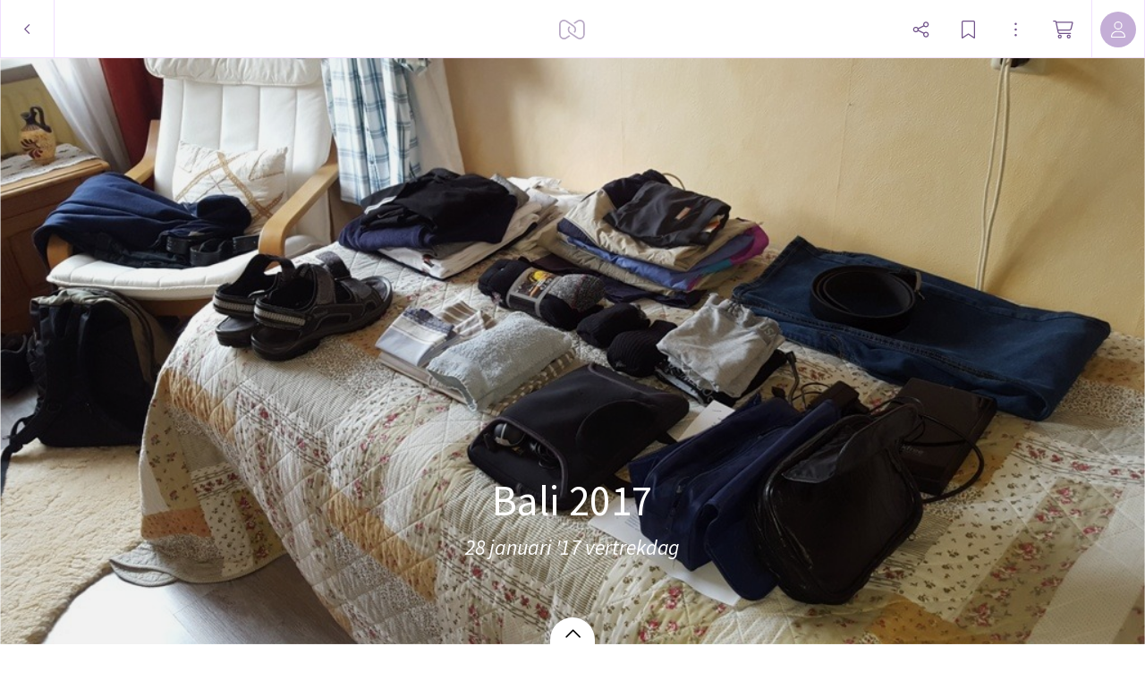

--- FILE ---
content_type: application/javascript
request_url: https://myalbum.com/legacyalbum/NQhBX6XtYR4h/json
body_size: 7243
content:
{"album":{"key":"NQhBX6XtYR4h","title":"Bali 2017","subTitle":"28 januari \u002717 vertrekdag","gridVersion":"3456ef25dff226a009960b7405e591ff70f5e610","bookmarkers":[],"creators":[{"shortname":"Bart","fullname":"Bart Laurens","avatar":{"key":"","url":"","sizes":[],"initials":"BL","color":"c34aff"}}],"header":{"photo":{"photoKey":"Nt81IBVWKkq8","isPanorama":false,"hasPanoramaView":false,"hasAnimatedView":false,"fileName":"20170128_114209.jpg","sizes":[["180",320,180,"photo\/180\/8cb0e157-0083-4a7f-a16b-611f6949f3ad.jpg",1],["360",640,360,"photo\/360\/575b564e-fde5-49e8-b4fe-259e8ca18bd2.jpg",1],["540",960,540,"photo\/540\/597ae12c-df08-4581-89b7-30a0deba11e3.jpg",1],["1k0",1024,576,"photo\/1k0\/8a5d751a-fa55-4085-9c45-bc65cd66ea98.jpg",1]],"colors":{"dominant":"beaa83","accent":"cabe95"},"previewSize":[["180",320,180,"photo\/180\/8cb0e157-0083-4a7f-a16b-611f6949f3ad.jpg",1]]},"design":{"key":"error-uvic-gulgul","set":"myalbum","description":"Page 0","default":true,"published":true,"type":"cover","blueprints":[{"name":"landscape 4","url":"https:\/\/misc.myalbum.io\/designs\/blueprints\/error-uvic-gulgul\/38\/0cda1cce-69a3-40d5-8860-e7732e0b116f.json","width":4600,"height":1090,"artBox":{"width":1900,"height":1000}},{"name":"landscape 2","url":"https:\/\/misc.myalbum.io\/designs\/blueprints\/error-uvic-gulgul\/38\/5ed0c308-26c9-4423-a136-161d7594d564.json","width":3074,"height":1090,"artBox":{"width":1374,"height":1000}},{"name":"landscape 3","url":"https:\/\/misc.myalbum.io\/designs\/blueprints\/error-uvic-gulgul\/38\/662b4228-177a-4e62-8310-471a82c40a47.json","width":3800,"height":1090,"artBox":{"width":1537,"height":1000}},{"name":"square","url":"https:\/\/misc.myalbum.io\/designs\/blueprints\/error-uvic-gulgul\/38\/77b834cf-4144-4cb9-a632-4284d49331da.json","width":2368,"height":1096,"artBox":{"width":1000,"height":1000}},{"name":"landscape 1","url":"https:\/\/misc.myalbum.io\/designs\/blueprints\/error-uvic-gulgul\/38\/8f7d56b7-620c-4ea6-b564-73fe8294eb24.json","width":2571,"height":1090,"artBox":{"width":1203,"height":1000}},{"name":"portrait 1","url":"https:\/\/misc.myalbum.io\/designs\/blueprints\/error-uvic-gulgul\/38\/dfe424f9-850b-459f-9f61-16eb3d39b8dc.json","width":2326,"height":1490,"artBox":{"width":988,"height":1400}},{"name":"portrait 2","url":"https:\/\/misc.myalbum.io\/designs\/blueprints\/error-uvic-gulgul\/38\/ed1379c5-6c11-4db8-9f65-d5be1f5472bc.json","width":2531,"height":1490,"artBox":{"width":1173,"height":1400}}]},"logo":""}},"itemdata":{"Nt81IBVWKkq8":{"type":1,"shape":0,"social":[0,0],"photoKey":"Nt81IBVWKkq8","isPanorama":false,"hasPanoramaView":false,"hasAnimatedView":false,"fileName":"20170128_114209.jpg","sizes":[["180",320,180,"photo\/180\/8cb0e157-0083-4a7f-a16b-611f6949f3ad.jpg",1],["360",640,360,"photo\/360\/575b564e-fde5-49e8-b4fe-259e8ca18bd2.jpg",1],["540",960,540,"photo\/540\/597ae12c-df08-4581-89b7-30a0deba11e3.jpg",1],["1k0",1024,576,"photo\/1k0\/8a5d751a-fa55-4085-9c45-bc65cd66ea98.jpg",1]]},"2mcXA2LlZ40X":{"type":1,"shape":0,"social":[0,0],"photoKey":"2mcXA2LlZ40X","isPanorama":false,"hasPanoramaView":false,"hasAnimatedView":false,"fileName":"20170128_185532.jpg","sizes":[["180",320,180,"photo\/180\/669b497d-8ed8-44a6-9404-d1b40dab1fab.jpg",1],["360",640,360,"photo\/360\/b1d5e509-f192-43b0-875e-a563068d005a.jpg",1],["540",960,540,"photo\/540\/32017bde-9f7e-4802-94cc-ead4601ecd9b.jpg",1],["1k0",1024,576,"photo\/1k0\/b1e5d4ad-902a-4bc3-8c4b-a500c110d106.jpg",1]]},"OHiPRDPto7Mi":{"type":1,"shape":0,"social":[0,0],"photoKey":"OHiPRDPto7Mi","isPanorama":false,"hasPanoramaView":false,"hasAnimatedView":false,"fileName":"20170128_190331.jpg","sizes":[["180",320,180,"photo\/180\/3aa6c674-eec7-4b12-bec2-9c52aa53f791.jpg",1],["360",640,360,"photo\/360\/f42003ae-a03e-4d35-8430-3636437d8cef.jpg",1],["540",960,540,"photo\/540\/a5c40abf-fe79-42e0-b7b9-a030831daeeb.jpg",1],["1k0",1024,576,"photo\/1k0\/5368692c-9c2e-424a-98a0-5be961360165.jpg",1]]},"qilh1VqAKof8":{"type":1,"shape":0,"social":[0,0],"photoKey":"qilh1VqAKof8","isPanorama":false,"hasPanoramaView":false,"hasAnimatedView":false,"fileName":"20170128_204601.jpg","sizes":[["180",320,180,"photo\/180\/7b805409-0b85-4ee5-a6ba-1ba8e9732981.jpg",1],["360",640,360,"photo\/360\/7301401f-21b0-4954-a863-143ba71d55be.jpg",1],["540",960,540,"photo\/540\/25545815-26ef-42d6-9e63-de847338939d.jpg",1],["1k0",1024,576,"photo\/1k0\/61f21791-77b2-40b9-9a18-25d0ffb7bf43.jpg",1]]},"m41LbehHvOLa":{"type":1,"shape":0,"social":[0,0],"photoKey":"m41LbehHvOLa","isPanorama":false,"hasPanoramaView":false,"hasAnimatedView":false,"fileName":"20170128_210653.jpg","sizes":[["180",320,180,"photo\/180\/0004a017-0c22-4313-b317-6320c6eaf8e6.jpg",1],["360",640,360,"photo\/360\/7de2d85a-6d19-4725-a906-0a6037dd97aa.jpg",1],["540",960,540,"photo\/540\/ea8dbcc1-bb39-4373-bc7d-a122662f3314.jpg",1],["1k0",1024,576,"photo\/1k0\/5594b307-8617-49d6-a4db-a8902d9a0d9e.jpg",1]]},"mVaWhrYCsHCX":{"type":10,"shape":0,"social":[0,0],"sizes":[["480_h264",854,480,"video\/480_h264\/af413517-c888-41e0-8ba0-ed32552a7058.mp4",1]],"photo":{"photoKey":"obuKYiefJrVA","isPanorama":false,"hasPanoramaView":false,"hasAnimatedView":false,"fileName":"20170129_084601.jpg","sizes":[["180",320,180,"photo\/180\/f664702c-ac87-4b02-8687-144217657948.jpg",1],["360",640,360,"photo\/360\/c481ee1e-3a32-4994-b5f7-c0b24ed7eedb.jpg",1],["540",960,540,"photo\/540\/d7bd5453-f569-4cff-80ca-116de215d4bd.jpg",1],["1k0",1920,1080,"photo\/1k0\/4af15f50-be52-4eac-87fe-9ed88db07fbe.jpg",1]]}},"8Zq5yK0gzfKV":{"type":10,"shape":0,"social":[0,0],"sizes":[["480_h264",854,480,"video\/480_h264\/50164443-3544-4315-94fd-e0f02c1087d3.mp4",1]],"photo":{"photoKey":"NZ3IhPOL0Oxn","isPanorama":false,"hasPanoramaView":false,"hasAnimatedView":false,"fileName":"20170129_085146.jpg","sizes":[["180",320,180,"photo\/180\/f51b53c7-8c7b-4c81-98d6-8e0b212c1d85.jpg",1],["360",640,360,"photo\/360\/fb16476e-ca98-4de2-b195-877ab6134793.jpg",1],["540",960,540,"photo\/540\/1e477970-d985-439c-bf43-c6fadcabb2a4.jpg",1],["1k0",1920,1080,"photo\/1k0\/8bb32e7c-3362-44e7-8d39-d532ba122d4c.jpg",1]]}},"N0yJ6MCAeEjO":{"type":10,"shape":0,"social":[0,0],"sizes":[["480_h264",854,480,"video\/480_h264\/de07e7db-421f-4db2-a60a-2776ffd83aa4.mp4",1]],"photo":{"photoKey":"Auzvb4UbCdKR","isPanorama":false,"hasPanoramaView":false,"hasAnimatedView":false,"fileName":"20170129_085237.jpg","sizes":[["180",320,180,"photo\/180\/e07db477-0c07-4e01-b202-c03a40eee02c.jpg",1],["360",640,360,"photo\/360\/f186255c-2194-4a17-9ec7-b8b0ed731976.jpg",1],["540",960,540,"photo\/540\/da0597ff-ecf9-4f92-a29b-c4fed823aa25.jpg",1],["1k0",1920,1080,"photo\/1k0\/63069a69-384c-49c5-aaeb-6e33f68f633a.jpg",1]]}},"0VKjHnkKBUmT":{"type":10,"shape":0,"social":[0,0],"sizes":[["480_h264",854,480,"video\/480_h264\/e36f9c19-b4a2-423d-b740-dbf65cfd23e1.mp4",1]],"photo":{"photoKey":"075SccYLxQp9","isPanorama":false,"hasPanoramaView":false,"hasAnimatedView":false,"fileName":"20170129_085612.jpg","sizes":[["180",320,180,"photo\/180\/62762243-dda0-44d1-b090-ca95e1c2113f.jpg",1],["360",640,360,"photo\/360\/aac46666-577a-4b79-be99-e6d79a41401d.jpg",1],["540",960,540,"photo\/540\/b48ef607-dadb-455f-a0aa-7abd175d3c17.jpg",1],["1k0",1920,1080,"photo\/1k0\/bdeb800c-18c7-429d-bbee-623c2836c5e4.jpg",1]]}},"lpqRHwlIJtod":{"type":1,"shape":0,"social":[0,0],"photoKey":"lpqRHwlIJtod","isPanorama":false,"hasPanoramaView":false,"hasAnimatedView":false,"fileName":"20170129_080805.jpg","sizes":[["180",320,180,"photo\/180\/630f7d11-92e8-4fe0-9727-4c0cef4fd7e0.jpg",1],["360",640,360,"photo\/360\/dbc69af3-df29-4d15-978e-a9491ced9b82.jpg",1],["540",960,540,"photo\/540\/2c64c8ce-a776-4030-b0e9-71cf5da87e79.jpg",1],["1k0",1024,576,"photo\/1k0\/d95c6299-11ba-43a9-b754-0653e3be3a59.jpg",1]]},"pje5vryQIyyM":{"type":1,"shape":0,"social":[0,0],"photoKey":"pje5vryQIyyM","isPanorama":false,"hasPanoramaView":false,"hasAnimatedView":false,"fileName":"20170129_080835.jpg","sizes":[["180",320,180,"photo\/180\/992863a2-aa70-4368-acaf-135eb1754c16.jpg",1],["360",640,360,"photo\/360\/06dcaaa5-bfc8-4ce9-9261-cdc5b3632f0a.jpg",1],["540",960,540,"photo\/540\/6d61f880-7564-40e2-a54a-b4ee4284625d.jpg",1],["1k0",1024,576,"photo\/1k0\/9674abe7-681b-4170-8348-a0476ab3bea8.jpg",1]]},"GX3ekxz2FcwW":{"type":1,"shape":0,"social":[0,0],"photoKey":"GX3ekxz2FcwW","isPanorama":false,"hasPanoramaView":false,"hasAnimatedView":false,"fileName":"20170129_080924.jpg","sizes":[["180",320,180,"photo\/180\/5d22e258-dc4a-415a-8930-5c92e4d6b83f.jpg",1],["360",640,360,"photo\/360\/9985f8b5-0184-4344-b3a6-1c0ffcf3c2da.jpg",1],["540",960,540,"photo\/540\/a8f8b483-71a4-4a12-8281-84b66a98c8af.jpg",1],["1k0",1024,576,"photo\/1k0\/77c2a2aa-2b02-4a99-855a-7db9dac52b05.jpg",1]]},"95gVWnbiEkQu":{"type":1,"shape":0,"social":[0,0],"photoKey":"95gVWnbiEkQu","isPanorama":false,"hasPanoramaView":false,"hasAnimatedView":false,"fileName":"20170129_081005.jpg","sizes":[["180",320,180,"photo\/180\/77134f8b-22ac-4963-b081-2b44a79c363f.jpg",1],["360",640,360,"photo\/360\/4e218452-c917-4aa7-b8d6-559381dc7f71.jpg",1],["540",960,540,"photo\/540\/69d537e3-5dc3-482a-b1dc-8e905c59197f.jpg",1],["1k0",1024,576,"photo\/1k0\/cf2faaba-964a-46ee-890f-610dc85d9008.jpg",1]]},"4hUae3cfYJXz":{"type":1,"shape":0,"social":[0,0],"photoKey":"4hUae3cfYJXz","isPanorama":false,"hasPanoramaView":false,"hasAnimatedView":false,"fileName":"20170129_081047_002.jpg","sizes":[["180",320,180,"photo\/180\/1f88a7da-022a-4fe8-98b1-72e23caf758b.jpg",1],["360",640,360,"photo\/360\/f1e58f8e-464e-4908-9a71-ad72c3acd39d.jpg",1],["540",960,540,"photo\/540\/7cbb68ee-dd98-4a1b-bf77-ba1cc668f6d9.jpg",1],["1k0",1024,576,"photo\/1k0\/60659d9e-b48d-4e4d-9484-06b0702094ba.jpg",1]]},"kkjR6xoCRz6A":{"type":1,"shape":0,"social":[0,0],"photoKey":"kkjR6xoCRz6A","isPanorama":false,"hasPanoramaView":false,"hasAnimatedView":false,"fileName":"20170129_081146.jpg","sizes":[["180",320,180,"photo\/180\/7ad03ac0-bcb1-40af-af2c-e867e6de9b9b.jpg",1],["360",640,360,"photo\/360\/c8e6123f-63eb-4c9f-adf9-da90260ff112.jpg",1],["540",960,540,"photo\/540\/7e680fa3-2443-44db-836f-1dcf40d276c7.jpg",1],["1k0",1024,576,"photo\/1k0\/99b6f898-b41b-435e-bbd7-a6cdab501d64.jpg",1]]},"B6NZYGFgglZ5":{"type":1,"shape":0,"social":[0,0],"photoKey":"B6NZYGFgglZ5","isPanorama":false,"hasPanoramaView":false,"hasAnimatedView":false,"fileName":"20170129_081220.jpg","sizes":[["180",320,180,"photo\/180\/11d69b9d-4502-4617-86fb-fc5476f854a8.jpg",1],["360",640,360,"photo\/360\/b1213572-a41f-484f-aaa3-14163ed3700f.jpg",1],["540",960,540,"photo\/540\/9c1ffd91-9332-4c82-a34d-9f68a469601c.jpg",1],["1k0",1920,1080,"photo\/1k0\/b44c963a-cfd0-4e1e-bcea-01561420140b.jpg",1]]},"u1QA47KIu6rJ":{"type":1,"shape":0,"social":[0,0],"photoKey":"u1QA47KIu6rJ","isPanorama":false,"hasPanoramaView":false,"hasAnimatedView":false,"fileName":"20170129_084700.jpg","sizes":[["180",320,180,"photo\/180\/7c42376a-e651-41ad-b0ee-1446e8243c59.jpg",1],["360",640,360,"photo\/360\/acdd3e77-d4f0-4dec-8926-7f881201b553.jpg",1],["540",960,540,"photo\/540\/7d89629c-e5e3-4b69-a05f-e584e65f15ca.jpg",1],["1k0",1024,576,"photo\/1k0\/6e6bfbc4-a9c2-4d83-8c9d-e7eed97d3ea1.jpg",1]]},"3v0zI4vKzFoH":{"type":1,"shape":0,"social":[0,0],"photoKey":"3v0zI4vKzFoH","isPanorama":false,"hasPanoramaView":false,"hasAnimatedView":false,"fileName":"20170129_084751.jpg","sizes":[["180",320,180,"photo\/180\/655fee66-b52a-46c9-9f28-c04bb8069685.jpg",1],["360",640,360,"photo\/360\/ebff2a01-6dba-4194-b3b9-f7be4905a4b4.jpg",1],["540",960,540,"photo\/540\/c6db80bf-00b4-4aa9-8d91-bcde6ce37b73.jpg",1],["1k0",1024,576,"photo\/1k0\/cb739b19-af8b-4055-9f9d-ebe4e1bce851.jpg",1]]},"PAKZFlgVCvve":{"type":1,"shape":0,"social":[0,0],"photoKey":"PAKZFlgVCvve","isPanorama":false,"hasPanoramaView":false,"hasAnimatedView":false,"fileName":"20170129_084840.jpg","sizes":[["180",320,180,"photo\/180\/8741f572-d303-48e1-8b29-9cbb3b9dd7c0.jpg",1],["360",640,360,"photo\/360\/31243948-5ad5-46cc-9b56-9cefb5757b59.jpg",1],["540",960,540,"photo\/540\/94a70eee-ef53-411d-a043-c1c75fdf7499.jpg",1],["1k0",1024,576,"photo\/1k0\/6e40d0ae-5af2-4cc0-867a-147b97b90b95.jpg",1]]},"xHtqUlP06mKi":{"type":1,"shape":0,"social":[0,0],"photoKey":"xHtqUlP06mKi","isPanorama":false,"hasPanoramaView":false,"hasAnimatedView":false,"fileName":"20170129_085122.jpg","sizes":[["180",320,180,"photo\/180\/0cadf299-7c05-43f2-b24d-043a23812e28.jpg",1],["360",640,360,"photo\/360\/d8dff410-784f-4fd5-89e3-ac11a71a8986.jpg",1],["540",960,540,"photo\/540\/0b5b73d4-cece-4f61-a393-e173462868a4.jpg",1],["1k0",1024,576,"photo\/1k0\/a5950733-509d-44fa-9743-0fa8ad370248.jpg",1]]},"seHbDuNSdX7j":{"type":1,"shape":0,"social":[0,0],"photoKey":"seHbDuNSdX7j","isPanorama":false,"hasPanoramaView":false,"hasAnimatedView":false,"fileName":"20170129_085227.jpg","sizes":[["180",320,180,"photo\/180\/cb7003cd-0ac8-4e27-bc08-79cc75711f80.jpg",1],["360",640,360,"photo\/360\/9fa25312-16e6-4f87-afec-c940ea5c4708.jpg",1],["540",960,540,"photo\/540\/1a53ac1b-0386-4c40-bf05-ed7ca60a627a.jpg",1],["1k0",1024,576,"photo\/1k0\/5e4f6cca-54f4-457f-90cb-5a595df470dc.jpg",1]]},"9gykWf1xVOdE":{"type":1,"shape":0,"social":[0,0],"photoKey":"9gykWf1xVOdE","isPanorama":false,"hasPanoramaView":false,"hasAnimatedView":false,"fileName":"20170129_085343.jpg","sizes":[["180",320,180,"photo\/180\/ffab4e0d-27f1-41cb-8d6a-3cce400cb047.jpg",1],["360",640,360,"photo\/360\/dfbc3e8f-e647-4b39-b38d-e4e9124ad090.jpg",1],["540",960,540,"photo\/540\/a570693a-303c-458d-b251-f8aa3abea662.jpg",1],["1k0",1024,576,"photo\/1k0\/94b330a6-e861-410e-bff6-3ea0d1783e27.jpg",1]]},"D7Lf1Oztl86r":{"type":1,"shape":0,"social":[0,0],"photoKey":"D7Lf1Oztl86r","isPanorama":false,"hasPanoramaView":false,"hasAnimatedView":false,"fileName":"20170129_085503.jpg","sizes":[["180",320,180,"photo\/180\/de72a5f7-1f6f-4b5d-8ce9-b68558ff652f.jpg",1],["360",640,360,"photo\/360\/42627602-20a7-4e97-9fd7-9ff1667f88fc.jpg",1],["540",960,540,"photo\/540\/cabebd1d-7a0f-4db8-8e62-0df9dbd786c4.jpg",1],["1k0",1024,576,"photo\/1k0\/008ba056-5f7d-4116-abd7-be3a39261fca.jpg",1]]},"r0UDAOvRa8QJ":{"type":1,"shape":0,"social":[0,0],"photoKey":"r0UDAOvRa8QJ","isPanorama":false,"hasPanoramaView":false,"hasAnimatedView":false,"fileName":"20170129_085552.jpg","sizes":[["180",320,180,"photo\/180\/0287fcf2-15c6-4b35-a759-0366b98de765.jpg",1],["360",640,360,"photo\/360\/ef9f62f6-492d-4637-b0c8-20e7307d3010.jpg",1],["540",960,540,"photo\/540\/286583f3-f4df-42b7-9c0e-2157db79a2a7.jpg",1],["1k0",1024,576,"photo\/1k0\/1e97dcd5-8775-41f7-a2c7-5a53cb009302.jpg",1]]},"XyGT81KG1sfL":{"type":1,"shape":0,"social":[0,0],"photoKey":"XyGT81KG1sfL","isPanorama":false,"hasPanoramaView":false,"hasAnimatedView":false,"fileName":"20170129_085811.jpg","sizes":[["180",320,180,"photo\/180\/98d28ae0-2a46-47de-8ee0-3c6553728c45.jpg",1],["360",640,360,"photo\/360\/3ed1be22-b2bd-4e2e-9ff3-90738df3036d.jpg",1],["540",960,540,"photo\/540\/63d227c1-776f-479e-b023-2e6031880ed6.jpg",1],["1k0",1024,576,"photo\/1k0\/0432f5aa-2a08-4463-9c17-6a4fa2700ac5.jpg",1]]},"xsfH0nMuBw5c":{"type":10,"shape":0,"social":[0,0],"sizes":[["480_h264",854,480,"video\/480_h264\/8e71dfc6-8327-46a8-99df-a410dcf01ef8.mp4",1]],"photo":{"photoKey":"FEhbcA7TlcPX","isPanorama":false,"hasPanoramaView":false,"hasAnimatedView":false,"fileName":"20170129_174015.jpg","sizes":[["180",320,180,"photo\/180\/f03b1f39-13b1-4f60-9a01-6f294c038cae.jpg",1],["360",640,360,"photo\/360\/57752702-016d-4c7b-b333-61672afd72f7.jpg",1],["540",960,540,"photo\/540\/e574b3d1-ec78-4a69-a661-2760124a929f.jpg",1],["1k0",1920,1080,"photo\/1k0\/d7a0c934-d6e3-48f8-8163-383e183ae961.jpg",1]]}},"SIU2ZQb4Odbe":{"type":10,"shape":0,"social":[0,0],"sizes":[["480_h264",854,480,"video\/480_h264\/3db4e699-d74e-4a63-a4c2-bf14e2001a51.mp4",1]],"photo":{"photoKey":"kSm2B0LSYaRH","isPanorama":false,"hasPanoramaView":false,"hasAnimatedView":false,"fileName":"20170129_174406.jpg","sizes":[["180",320,180,"photo\/180\/6ddb3b5d-38d7-497c-9573-499e41ed2950.jpg",1],["360",640,360,"photo\/360\/6ff65f16-ae7f-4a7f-b460-9ae346bdf397.jpg",1],["540",960,540,"photo\/540\/bd164a60-843a-4e53-b341-5ee1c41e72ed.jpg",1],["1k0",1920,1080,"photo\/1k0\/b4f8fcd7-f203-4f1d-b37c-27c4f157cf9d.jpg",1]]}},"1vkMihvl4hyO":{"type":10,"shape":0,"social":[0,0],"sizes":[["480_h264",854,480,"video\/480_h264\/58a74d4a-3f85-47c7-b83e-dd8661a394e7.mp4",1]],"photo":{"photoKey":"irlpjNicMcee","isPanorama":false,"hasPanoramaView":false,"hasAnimatedView":false,"fileName":"20170129_174653.jpg","sizes":[["180",320,180,"photo\/180\/bb9d4f22-d645-431f-87a3-993e7ea4cda1.jpg",1],["360",640,360,"photo\/360\/cfbf1cf4-86d1-4221-b4d2-200ddb19169f.jpg",1],["540",960,540,"photo\/540\/03b3672a-aa39-4cb9-aa14-d65a4824f481.jpg",1],["1k0",1920,1080,"photo\/1k0\/18a03e0c-d163-4de1-9cf9-f47e1e594005.jpg",1]]}},"ndZlPcbREvdP":{"type":1,"shape":0,"social":[0,0],"photoKey":"ndZlPcbREvdP","isPanorama":false,"hasPanoramaView":false,"hasAnimatedView":false,"fileName":"20170129_164703.jpg","sizes":[["180",320,180,"photo\/180\/8c2e07cb-86d6-45f2-9409-d17b79f70431.jpg",1],["360",640,360,"photo\/360\/84308c93-8797-4577-863f-df8fe411eebb.jpg",1],["540",960,540,"photo\/540\/cc3ab2f2-f582-4c3e-9a44-29fb36bb9aec.jpg",1],["1k0",1024,576,"photo\/1k0\/7724a756-6acd-4a10-bcfa-23f678b99aac.jpg",1]]},"bMhIn5DwPGST":{"type":1,"shape":0,"social":[0,0],"photoKey":"bMhIn5DwPGST","isPanorama":false,"hasPanoramaView":false,"hasAnimatedView":false,"fileName":"20170129_164741.jpg","sizes":[["180",320,180,"photo\/180\/f72ade27-df53-435b-bd35-046e42476273.jpg",1],["360",640,360,"photo\/360\/9516cf26-b20a-409e-976b-47e6d3eaa697.jpg",1],["540",960,540,"photo\/540\/36ce5670-f115-4dc5-b14b-4ec5c8919f8a.jpg",1],["1k0",1024,576,"photo\/1k0\/228bed0c-837f-4828-b162-9246ea3805e4.jpg",1]]},"Szq4Muz3LgSu":{"type":1,"shape":0,"social":[0,0],"photoKey":"Szq4Muz3LgSu","isPanorama":false,"hasPanoramaView":false,"hasAnimatedView":false,"fileName":"20170129_173802.jpg","sizes":[["180",320,180,"photo\/180\/aca5e872-c48d-492c-8de9-ba4135e5a7bb.jpg",1],["360",640,360,"photo\/360\/5d800fd9-9f6d-4af9-b4ef-fb7a4a32212c.jpg",1],["540",960,540,"photo\/540\/a37dfb1e-fa86-4291-956d-5fe29c158cc4.jpg",1],["1k0",1024,576,"photo\/1k0\/2af42cb6-7209-46aa-9675-8e4fb72a16c5.jpg",1]]},"MZpME6Hgj4NW":{"type":1,"shape":0,"social":[0,0],"photoKey":"MZpME6Hgj4NW","isPanorama":false,"hasPanoramaView":false,"hasAnimatedView":false,"fileName":"20170129_175020.jpg","sizes":[["180",320,180,"photo\/180\/93101533-4290-44d5-906e-be55edaadf64.jpg",1],["360",640,360,"photo\/360\/66bc4bbe-3761-4534-86ec-66e91c1c14e9.jpg",1],["540",960,540,"photo\/540\/3cf6788f-d44b-4094-baad-aca735d7d6ca.jpg",1],["1k0",1024,576,"photo\/1k0\/e9b9943e-cdd9-4fc9-936c-3c2f1bb736ce.jpg",1]]},"vECbNIGQ2tlg":{"type":1,"shape":0,"social":[0,0],"photoKey":"vECbNIGQ2tlg","isPanorama":false,"hasPanoramaView":false,"hasAnimatedView":false,"fileName":"20170129_175026.jpg","sizes":[["180",320,180,"photo\/180\/0fe58254-49e6-4445-a4c0-85f4decacb79.jpg",1],["360",640,360,"photo\/360\/b4547012-c1ba-44cb-98ca-b47b7d20a0a5.jpg",1],["540",960,540,"photo\/540\/64687ca7-e62f-4eee-96e3-b89beb46566a.jpg",1],["1k0",1024,576,"photo\/1k0\/362b65b6-a391-4cb9-bc7a-0857581ce004.jpg",1]]},"atNrUwz96grH":{"type":1,"shape":0,"social":[0,0],"photoKey":"atNrUwz96grH","isPanorama":false,"hasPanoramaView":false,"hasAnimatedView":false,"fileName":"20170129_202411.jpg","sizes":[["180",320,180,"photo\/180\/d92b37c7-3304-46c2-be52-310626c26b4c.jpg",1],["360",640,360,"photo\/360\/5395bffd-d5d1-47d2-9ede-e962426fe748.jpg",1],["540",960,540,"photo\/540\/ffb7d699-d217-4552-9fe3-1b7e6cea7bd0.jpg",1],["1k0",1024,576,"photo\/1k0\/17a18e7e-6987-4409-980b-71cfa7a99818.jpg",1]]},"KhJKJ8hL1oGo":{"type":1,"shape":0,"social":[0,0],"photoKey":"KhJKJ8hL1oGo","isPanorama":false,"hasPanoramaView":false,"hasAnimatedView":false,"fileName":"20170129_202423.jpg","sizes":[["180",320,180,"photo\/180\/27df547d-c722-44a8-8a5a-d176ce69715a.jpg",1],["360",640,360,"photo\/360\/277f6174-f772-4335-beee-ca551ad0ab53.jpg",1],["540",960,540,"photo\/540\/bf52d47a-bb8a-419d-97d2-9b1977a7d21f.jpg",1],["1k0",1024,576,"photo\/1k0\/41d601a6-f1c1-41f7-b972-78c76a1957eb.jpg",1]]},"61EuMMAr3n6b":{"type":1,"shape":0,"social":[0,0],"photoKey":"61EuMMAr3n6b","isPanorama":false,"hasPanoramaView":false,"hasAnimatedView":false,"fileName":"20170129_213928.jpg","sizes":[["180",320,180,"photo\/180\/e518fdd1-b171-4db4-87e9-847b5728422c.jpg",1],["360",640,360,"photo\/360\/c03bd9dd-7598-4ab9-9b92-43c89d345aec.jpg",1],["540",960,540,"photo\/540\/07aa1593-0c86-4d71-b977-33150c3d978e.jpg",1],["1k0",1024,576,"photo\/1k0\/c78bf3c7-1e65-465e-ad91-684ff4e3ec2e.jpg",1]]},"gUWzDr2e43sc":{"type":1,"shape":0,"social":[0,0],"photoKey":"gUWzDr2e43sc","isPanorama":false,"hasPanoramaView":false,"hasAnimatedView":false,"fileName":"20170129_213936.jpg","sizes":[["180",320,180,"photo\/180\/ed1c5f37-7670-44a8-bbea-82d4ad463a21.jpg",1],["360",640,360,"photo\/360\/f249a975-7356-4d87-be60-b12faf63d470.jpg",1],["540",960,540,"photo\/540\/5e06d118-0782-4c42-aa57-d86fd7757284.jpg",1],["1k0",1024,576,"photo\/1k0\/47d46d9d-92cd-4a48-a0fb-569039cea2cd.jpg",1]]},"lr5YjMDcUX6E":{"type":1,"shape":0,"social":[0,0],"photoKey":"lr5YjMDcUX6E","isPanorama":false,"hasPanoramaView":false,"hasAnimatedView":false,"fileName":"20170129_214057.jpg","sizes":[["180",320,180,"photo\/180\/9590bf42-ef00-4729-b7ba-0b01144d0cfb.jpg",1],["360",640,360,"photo\/360\/cdef8de8-8bd3-4e88-b5e6-03edc231d707.jpg",1],["540",960,540,"photo\/540\/8680d8b3-b8c7-4a0a-a5cc-3488f8e0c35a.jpg",1],["1k0",1024,576,"photo\/1k0\/5450affc-8ad6-474b-9cb8-d8967b938647.jpg",1]]}},"groups":[{"items":[[{"key":"Nt81IBVWKkq8"}]],"typeCounts":{"1":1}},{"items":[[{"key":"2mcXA2LlZ40X"}],[{"key":"OHiPRDPto7Mi"}]],"typeCounts":{"1":2}},{"items":[[{"key":"qilh1VqAKof8"}],[{"key":"m41LbehHvOLa"}]],"typeCounts":{"1":2}},{"items":[[{"key":"mVaWhrYCsHCX"},{"key":"8Zq5yK0gzfKV"}],[{"key":"N0yJ6MCAeEjO"}]],"typeCounts":{"10":3}},{"items":[[{"key":"0VKjHnkKBUmT"}],[{"key":"lpqRHwlIJtod"},{"key":"pje5vryQIyyM"}],[{"key":"GX3ekxz2FcwW"},{"key":"95gVWnbiEkQu"}]],"typeCounts":{"10":1,"1":4}},{"items":[[{"key":"4hUae3cfYJXz"},{"key":"kkjR6xoCRz6A"}],[{"key":"B6NZYGFgglZ5"},{"key":"u1QA47KIu6rJ"}],[{"key":"3v0zI4vKzFoH"}]],"typeCounts":{"1":5}},{"items":[[{"key":"PAKZFlgVCvve"}]],"typeCounts":{"1":1}},{"items":[[{"key":"xHtqUlP06mKi"},{"key":"seHbDuNSdX7j"},{"key":"9gykWf1xVOdE"}],[{"key":"D7Lf1Oztl86r"}]],"typeCounts":{"1":4}},{"items":[[{"key":"r0UDAOvRa8QJ"}],[{"key":"XyGT81KG1sfL"},{"key":"xsfH0nMuBw5c"}],[{"key":"SIU2ZQb4Odbe"},{"key":"1vkMihvl4hyO"}]],"typeCounts":{"1":2,"10":3}},{"items":[[{"key":"ndZlPcbREvdP"},{"key":"bMhIn5DwPGST"}],[{"key":"Szq4Muz3LgSu"},{"key":"MZpME6Hgj4NW"}],[{"key":"vECbNIGQ2tlg"}]],"typeCounts":{"1":5}},{"items":[[{"key":"atNrUwz96grH"}],[{"key":"KhJKJ8hL1oGo"}]],"typeCounts":{"1":2}},{"items":[[{"key":"61EuMMAr3n6b"},{"key":"gUWzDr2e43sc"}],[{"key":"lr5YjMDcUX6E"}]],"typeCounts":{"1":3}}],"style":{"default":{"groupMargin":{"left":0.04,"right":0.04},"groupDivider":{"default":0.008},"groupTypeDivider":{"default":0.04},"highlightGroupMargin":{"left":0,"right":0},"itemDivider":{"default":0.008},"textItem":{"emptyHighlightHeight":{"default":0.04},"padding":{"top":0.06,"minTop":10,"bottom":0.06,"minBottom":10,"left":0.04,"minLeft":7,"right":0.04,"minRight":7},"maxWidth":{"default":0.85,"min":1400},"textFontSize":{"default":0.0231},"textMargin":{"top":0.0077},"titleFontSize":{"default":0.052437}},"photoItem":[],"colorstitching":true,"bgColor":"ffffff"},"small":{"groupMargin":{"left":0.025,"right":0.025},"groupDivider":{"default":0.006},"groupTypeDivider":{"default":0.025},"highlightGroupMargin":{"left":0,"right":0},"itemDivider":{"default":0.006},"textItem":{"emptyHighlightHeight":{"default":0.04},"padding":{"top":0.06,"minTop":55,"bottom":0.06,"minBottom":55,"left":0.04,"minLeft":25,"right":0.04,"minRight":25},"maxWidth":{"default":0.85,"min":1400},"textFontSize":{"default":0.0231,"min":29,"max":29},"textMargin":{"top":0.0077,"minTop":9,"maxTop":9},"titleFontSize":{"default":0.052437}},"photoItem":[],"colorstitching":true,"bgColor":"ffffff"},"print":{"groupMargin":{"left":0,"right":0},"groupDivider":{"default":0.008},"groupTypeDivider":{"default":0.008},"highlightGroupMargin":{"left":0,"right":0},"itemDivider":{"default":0.008},"textItem":{"emptyHighlightHeight":{"default":0.04},"padding":{"top":0.06,"minTop":10,"bottom":0.06,"minBottom":10,"left":0.04,"minLeft":7,"right":0.04,"minRight":7},"maxWidth":{"default":0.85,"min":1400},"textFontSize":{"default":0.0231},"textMargin":{"top":0.0077},"titleFontSize":{"default":0.052437}},"photoItem":[],"colorstitching":true,"bgColor":"ffffff"}},"template":{"id":1,"name":"Default"},"customJS":"","domains":["https:\/\/myalbum.com","https:\/\/thumbs-eu-west-1.myalbum.io\/","https:\/\/thumbs-us-west-2.myalbum.io\/","https:\/\/thumbs-us-east-1.myalbum.io\/","https:\/\/myalbum-originals.s3-eu-west-1.amazonaws.com\/","https:\/\/misc.myalbum.io\/","https:\/\/myalbum-video-convert.s3-eu-west-1.amazonaws.com\/","https:\/\/uploads-eu-west-1.myalbum.io\/","https:\/\/myalbum-uploads-us-west-2.s3-us-west-2.amazonaws.com\/","https:\/\/myalbum-uploads-us-east-1.s3.amazonaws.com\/"]}